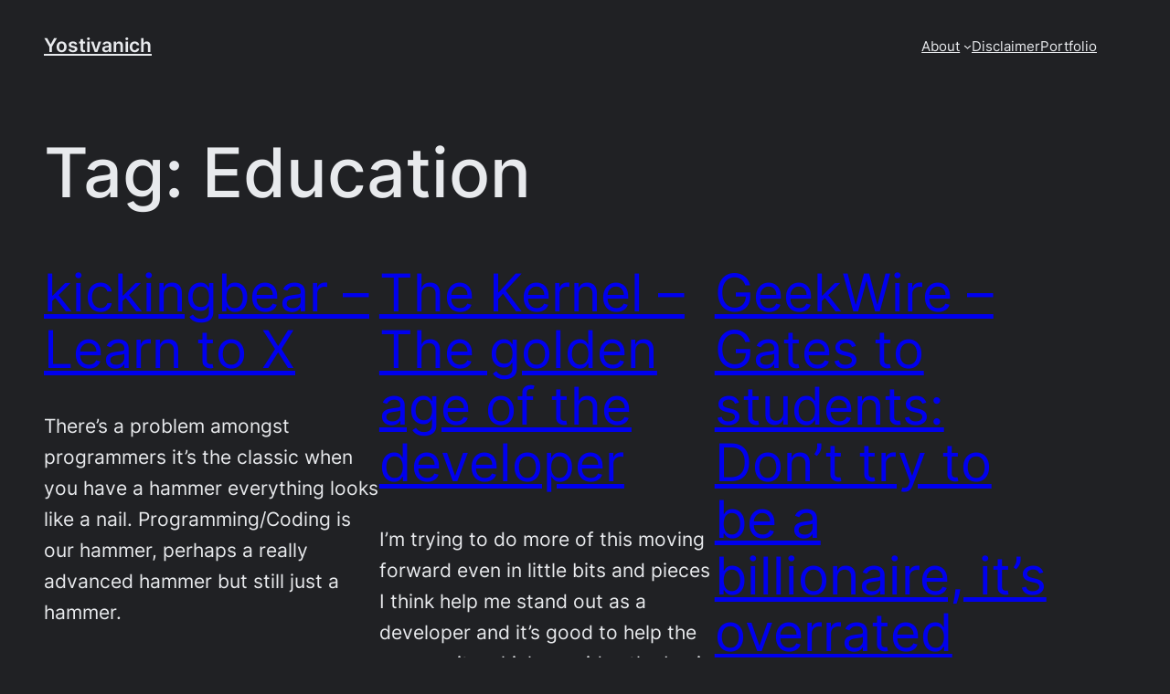

--- FILE ---
content_type: text/html; charset=UTF-8
request_url: https://justinyost.com/tag/education/
body_size: 11516
content:
<!DOCTYPE html><html
lang=en-US><head><meta
charset="UTF-8"><meta
name="viewport" content="width=device-width, initial-scale=1"><meta
name='robots' content='max-image-preview:large'><meta
name="google-site-verification" content="P_2Z1c8Tfax7wobmYzibxLV988m-8fxb5Ha3g74M2PY"><meta
name="p:domain_verify" content="127587a580690080776141b51e1f2ddf"><title>Education &#8211; Yostivanich</title><link
rel=dns-prefetch href=//secure.gravatar.com><link
rel=dns-prefetch href=//stats.wp.com><link
rel=dns-prefetch href=//v0.wordpress.com><link
rel=dns-prefetch href=//i0.wp.com><link
rel=dns-prefetch href=//c0.wp.com><link
rel=alternate type=application/rss+xml title="Yostivanich &raquo; Feed" href=https://justinyost.com/feed/ ><link
rel=alternate type=application/rss+xml title="Yostivanich &raquo; Comments Feed" href=https://justinyost.com/comments/feed/ ><link
rel=alternate type=application/rss+xml title="Yostivanich &raquo; Education Tag Feed" href=https://justinyost.com/tag/education/feed/ > <script>window._wpemojiSettings={"baseUrl":"https:\/\/s.w.org\/images\/core\/emoji\/14.0.0\/72x72\/","ext":".png","svgUrl":"https:\/\/s.w.org\/images\/core\/emoji\/14.0.0\/svg\/","svgExt":".svg","source":{"concatemoji":"https:\/\/justinyost.com\/wp-includes\/js\/wp-emoji-release.min.js?ver=6.2.8"}};
/*! This file is auto-generated */
!function(e,a,t){var n,r,o,i=a.createElement("canvas"),p=i.getContext&&i.getContext("2d");function s(e,t){p.clearRect(0,0,i.width,i.height),p.fillText(e,0,0);e=i.toDataURL();return p.clearRect(0,0,i.width,i.height),p.fillText(t,0,0),e===i.toDataURL()}function c(e){var t=a.createElement("script");t.src=e,t.defer=t.type="text/javascript",a.getElementsByTagName("head")[0].appendChild(t)}for(o=Array("flag","emoji"),t.supports={everything:!0,everythingExceptFlag:!0},r=0;r<o.length;r++)t.supports[o[r]]=function(e){if(p&&p.fillText)switch(p.textBaseline="top",p.font="600 32px Arial",e){case"flag":return s("\ud83c\udff3\ufe0f\u200d\u26a7\ufe0f","\ud83c\udff3\ufe0f\u200b\u26a7\ufe0f")?!1:!s("\ud83c\uddfa\ud83c\uddf3","\ud83c\uddfa\u200b\ud83c\uddf3")&&!s("\ud83c\udff4\udb40\udc67\udb40\udc62\udb40\udc65\udb40\udc6e\udb40\udc67\udb40\udc7f","\ud83c\udff4\u200b\udb40\udc67\u200b\udb40\udc62\u200b\udb40\udc65\u200b\udb40\udc6e\u200b\udb40\udc67\u200b\udb40\udc7f");case"emoji":return!s("\ud83e\udef1\ud83c\udffb\u200d\ud83e\udef2\ud83c\udfff","\ud83e\udef1\ud83c\udffb\u200b\ud83e\udef2\ud83c\udfff")}return!1}(o[r]),t.supports.everything=t.supports.everything&&t.supports[o[r]],"flag"!==o[r]&&(t.supports.everythingExceptFlag=t.supports.everythingExceptFlag&&t.supports[o[r]]);t.supports.everythingExceptFlag=t.supports.everythingExceptFlag&&!t.supports.flag,t.DOMReady=!1,t.readyCallback=function(){t.DOMReady=!0},t.supports.everything||(n=function(){t.readyCallback()},a.addEventListener?(a.addEventListener("DOMContentLoaded",n,!1),e.addEventListener("load",n,!1)):(e.attachEvent("onload",n),a.attachEvent("onreadystatechange",function(){"complete"===a.readyState&&t.readyCallback()})),(e=t.source||{}).concatemoji?c(e.concatemoji):e.wpemoji&&e.twemoji&&(c(e.twemoji),c(e.wpemoji)))}(window,document,window._wpemojiSettings);</script> <style>img.wp-smiley,img.emoji{display:inline !important;border:none !important;box-shadow:none !important;height:1em !important;width:1em !important;margin:0
0.07em !important;vertical-align:-0.1em !important;background:none !important;padding:0
!important}</style><style id=wp-block-site-title-inline-css>/*<![CDATA[*/.wp-block-site-title
a{color:inherit}.wp-block-site-title{font-size:var(--wp--preset--font-size--medium);font-style:normal;font-weight:600;line-height:1.4}.wp-block-site-title a:where(:not(.wp-element-button)){text-decoration:none}.wp-block-site-title a:where(:not(.wp-element-button)):hover{text-decoration:underline}.wp-block-site-title a:where(:not(.wp-element-button)):focus{text-decoration:underline dashed}.wp-block-site-title a:where(:not(.wp-element-button)):active{color:var(--wp--preset--color--secondary);text-decoration:none}/*]]>*/</style><style id=wp-block-page-list-inline-css>/*<![CDATA[*/.wp-block-navigation .wp-block-page-list{align-items:var(--navigation-layout-align,initial);background-color:inherit;display:flex;flex-direction:var(--navigation-layout-direction,initial);flex-wrap:var(--navigation-layout-wrap,wrap);justify-content:var(--navigation-layout-justify,initial)}.wp-block-navigation .wp-block-navigation-item{background-color:inherit}/*]]>*/</style><link
rel=stylesheet id=wp-block-navigation-css href=https://c0.wp.com/c/6.2.8/wp-includes/blocks/navigation/style.min.css media=all><style id=wp-block-navigation-inline-css>/*<![CDATA[*/.wp-block-navigation{font-size:var(--wp--preset--font-size--small)}.wp-block-navigation a:where(:not(.wp-element-button)){color:inherit;text-decoration:none}.wp-block-navigation a:where(:not(.wp-element-button)):hover{text-decoration:underline}.wp-block-navigation a:where(:not(.wp-element-button)):focus{text-decoration:underline dashed}.wp-block-navigation a:where(:not(.wp-element-button)):active{text-decoration:none}/*]]>*/</style><style id=wp-block-group-inline-css>.wp-block-group{box-sizing:border-box}</style><style id=wp-block-query-title-inline-css>.wp-block-query-title{box-sizing:border-box}</style><style id=wp-block-post-featured-image-inline-css>.wp-block-post-featured-image{margin-left:0;margin-right:0}.wp-block-post-featured-image
a{display:block}.wp-block-post-featured-image
img{box-sizing:border-box;height:auto;max-width:100%;vertical-align:bottom;width:100%}.wp-block-post-featured-image.alignfull img,.wp-block-post-featured-image.alignwide
img{width:100%}.wp-block-post-featured-image .wp-block-post-featured-image__overlay.has-background-dim{background-color:#000;inset:0;position:absolute}.wp-block-post-featured-image{position:relative}.wp-block-post-featured-image .wp-block-post-featured-image__overlay.has-background-gradient{background-color:transparent}.wp-block-post-featured-image .wp-block-post-featured-image__overlay.has-background-dim-0{opacity:0}.wp-block-post-featured-image .wp-block-post-featured-image__overlay.has-background-dim-10{opacity:.1}.wp-block-post-featured-image .wp-block-post-featured-image__overlay.has-background-dim-20{opacity:.2}.wp-block-post-featured-image .wp-block-post-featured-image__overlay.has-background-dim-30{opacity:.3}.wp-block-post-featured-image .wp-block-post-featured-image__overlay.has-background-dim-40{opacity:.4}.wp-block-post-featured-image .wp-block-post-featured-image__overlay.has-background-dim-50{opacity:.5}.wp-block-post-featured-image .wp-block-post-featured-image__overlay.has-background-dim-60{opacity:.6}.wp-block-post-featured-image .wp-block-post-featured-image__overlay.has-background-dim-70{opacity:.7}.wp-block-post-featured-image .wp-block-post-featured-image__overlay.has-background-dim-80{opacity:.8}.wp-block-post-featured-image .wp-block-post-featured-image__overlay.has-background-dim-90{opacity:.9}.wp-block-post-featured-image .wp-block-post-featured-image__overlay.has-background-dim-100{opacity:1}</style><style id=wp-block-post-title-inline-css>/*<![CDATA[*/.wp-block-post-title{box-sizing:border-box;word-break:break-word}.wp-block-post-title
a{display:inline-block}.wp-block-post-title{font-weight:400;margin-top:1.25rem;margin-bottom:1.25rem}.wp-block-post-title a:where(:not(.wp-element-button)){text-decoration:none}.wp-block-post-title a:where(:not(.wp-element-button)):hover{text-decoration:underline}.wp-block-post-title a:where(:not(.wp-element-button)):focus{text-decoration:underline dashed}.wp-block-post-title a:where(:not(.wp-element-button)):active{color:var(--wp--preset--color--secondary);text-decoration:none}/*]]>*/</style><style id=wp-block-post-excerpt-inline-css>/*<![CDATA[*/.wp-block-post-excerpt{margin-bottom:var(--wp--style--block-gap);margin-top:var(--wp--style--block-gap)}.wp-block-post-excerpt__excerpt{margin-bottom:0;margin-top:0}.wp-block-post-excerpt__more-text{margin-bottom:0;margin-top:var(--wp--style--block-gap)}.wp-block-post-excerpt__more-link{display:inline-block}.wp-block-post-excerpt{font-size:var(--wp--preset--font-size--medium)}/*]]>*/</style><style id=wp-block-post-date-inline-css>/*<![CDATA[*/.wp-block-post-date{box-sizing:border-box}.wp-block-post-date{font-size:var(--wp--preset--font-size--small);font-weight:400}.wp-block-post-date a:where(:not(.wp-element-button)){text-decoration:none}.wp-block-post-date a:where(:not(.wp-element-button)):hover{text-decoration:underline}/*]]>*/</style><style id=wp-block-spacer-inline-css>.wp-block-spacer{clear:both}</style><style id=wp-block-post-template-inline-css>.wp-block-post-template{list-style:none;margin-bottom:0;margin-top:0;max-width:100%;padding:0}.wp-block-post-template.wp-block-post-template{background:none}.wp-block-post-template.is-flex-container{display:flex;flex-direction:row;flex-wrap:wrap;gap:1.25em}.wp-block-post-template.is-flex-container
li{margin:0;width:100%}@media (min-width:600px){.wp-block-post-template.is-flex-container.is-flex-container.columns-2>li{width:calc(50% - .625em)}.wp-block-post-template.is-flex-container.is-flex-container.columns-3>li{width:calc(33.33333% - .83333em)}.wp-block-post-template.is-flex-container.is-flex-container.columns-4>li{width:calc(25% - .9375em)}.wp-block-post-template.is-flex-container.is-flex-container.columns-5>li{width:calc(20% - 1em)}.wp-block-post-template.is-flex-container.is-flex-container.columns-6>li{width:calc(16.66667% - 1.04167em)}}</style><style id=wp-block-query-pagination-inline-css>/*<![CDATA[*/.wp-block-query-pagination>.wp-block-query-pagination-next,.wp-block-query-pagination>.wp-block-query-pagination-numbers,.wp-block-query-pagination>.wp-block-query-pagination-previous{margin-bottom:.5em;margin-right:.5em}.wp-block-query-pagination>.wp-block-query-pagination-next:last-child,.wp-block-query-pagination>.wp-block-query-pagination-numbers:last-child,.wp-block-query-pagination>.wp-block-query-pagination-previous:last-child{margin-right:0}.wp-block-query-pagination.is-content-justification-space-between>.wp-block-query-pagination-next:last-of-type{margin-inline-start:auto}.wp-block-query-pagination.is-content-justification-space-between>.wp-block-query-pagination-previous:first-child{margin-inline-end:auto}.wp-block-query-pagination .wp-block-query-pagination-previous-arrow{display:inline-block;margin-right:1ch}.wp-block-query-pagination .wp-block-query-pagination-previous-arrow:not(.is-arrow-chevron){transform:scaleX(1)}.wp-block-query-pagination .wp-block-query-pagination-next-arrow{display:inline-block;margin-left:1ch}.wp-block-query-pagination .wp-block-query-pagination-next-arrow:not(.is-arrow-chevron){transform:scaleX(1)}.wp-block-query-pagination.aligncenter{justify-content:center}.wp-block-query-pagination{font-size:var(--wp--preset--font-size--small);font-weight:400}.wp-block-query-pagination a:where(:not(.wp-element-button)){text-decoration:none}.wp-block-query-pagination a:where(:not(.wp-element-button)):hover{text-decoration:underline}/*]]>*/</style><style id=wp-block-query-inline-css>/*<![CDATA[*/.wp-block-query
h2{font-size:var(--wp--preset--font-size--x-large)}/*]]>*/</style><style id=wp-block-paragraph-inline-css>.is-small-text{font-size:.875em}.is-regular-text{font-size:1em}.is-large-text{font-size:2.25em}.is-larger-text{font-size:3em}.has-drop-cap:not(:focus):first-letter {float:left;font-size:8.4em;font-style:normal;font-weight:100;line-height:.68;margin:.05em .1em 0 0;text-transform:uppercase}body.rtl .has-drop-cap:not(:focus):first-letter {float:none;margin-left:.1em}p.has-drop-cap.has-background{overflow:hidden}p.has-background{padding:1.25em 2.375em}:where(p.has-text-color:not(.has-link-color)) a{color:inherit}</style><style id=wp-block-library-inline-css>/*<![CDATA[*/:root{--wp-admin-theme-color:#007cba;--wp-admin-theme-color--rgb:0,124,186;--wp-admin-theme-color-darker-10:#006ba1;--wp-admin-theme-color-darker-10--rgb:0,107,161;--wp-admin-theme-color-darker-20:#005a87;--wp-admin-theme-color-darker-20--rgb:0,90,135;--wp-admin-border-width-focus:2px;--wp-block-synced-color:#7a00df;--wp-block-synced-color--rgb:122,0,223}@media (-webkit-min-device-pixel-ratio:2),(min-resolution:192dpi){:root{--wp-admin-border-width-focus:1.5px}}.wp-element-button{cursor:pointer}:root{--wp--preset--font-size--normal:16px;--wp--preset--font-size--huge:42px}:root .has-very-light-gray-background-color{background-color:#eee}:root .has-very-dark-gray-background-color{background-color:#313131}:root .has-very-light-gray-color{color:#eee}:root .has-very-dark-gray-color{color:#313131}:root .has-vivid-green-cyan-to-vivid-cyan-blue-gradient-background{background:linear-gradient(135deg,#00d084,#0693e3)}:root .has-purple-crush-gradient-background{background:linear-gradient(135deg,#34e2e4,#4721fb 50%,#ab1dfe)}:root .has-hazy-dawn-gradient-background{background:linear-gradient(135deg,#faaca8,#dad0ec)}:root .has-subdued-olive-gradient-background{background:linear-gradient(135deg,#fafae1,#67a671)}:root .has-atomic-cream-gradient-background{background:linear-gradient(135deg,#fdd79a,#004a59)}:root .has-nightshade-gradient-background{background:linear-gradient(135deg,#330968,#31cdcf)}:root .has-midnight-gradient-background{background:linear-gradient(135deg,#020381,#2874fc)}.has-regular-font-size{font-size:1em}.has-larger-font-size{font-size:2.625em}.has-normal-font-size{font-size:var(--wp--preset--font-size--normal)}.has-huge-font-size{font-size:var(--wp--preset--font-size--huge)}.has-text-align-center{text-align:center}.has-text-align-left{text-align:left}.has-text-align-right{text-align:right}#end-resizable-editor-section{display:none}.aligncenter{clear:both}.items-justified-left{justify-content:flex-start}.items-justified-center{justify-content:center}.items-justified-right{justify-content:flex-end}.items-justified-space-between{justify-content:space-between}.screen-reader-text{clip:rect(1px,1px,1px,1px);word-wrap:normal!important;border:0;-webkit-clip-path:inset(50%);clip-path:inset(50%);height:1px;margin:-1px;overflow:hidden;padding:0;position:absolute;width:1px}.screen-reader-text:focus{clip:auto!important;background-color:#ddd;-webkit-clip-path:none;clip-path:none;color:#444;display:block;font-size:1em;height:auto;left:5px;line-height:normal;padding:15px
23px 14px;text-decoration:none;top:5px;width:auto;z-index:100000}html :where(.has-border-color){border-style:solid}html :where([style*=border-top-color]){border-top-style:solid}html :where([style*=border-right-color]){border-right-style:solid}html :where([style*=border-bottom-color]){border-bottom-style:solid}html :where([style*=border-left-color]){border-left-style:solid}html :where([style*=border-width]){border-style:solid}html :where([style*=border-top-width]){border-top-style:solid}html :where([style*=border-right-width]){border-right-style:solid}html :where([style*=border-bottom-width]){border-bottom-style:solid}html :where([style*=border-left-width]){border-left-style:solid}html :where(img[class*=wp-image-]){height:auto;max-width:100%}figure{margin:0
0 1em}html :where(.is-position-sticky){--wp-admin--admin-bar--position-offset:var(--wp-admin--admin-bar--height,0px)}@media screen and (max-width:600px){html:where(.is-position-sticky){--wp-admin--admin-bar--position-offset:0px}}.has-text-align-justify{text-align:justify}/*]]>*/</style><style id=global-styles-inline-css>/*<![CDATA[*/body{--wp--preset--color--black:#000;--wp--preset--color--cyan-bluish-gray:#abb8c3;--wp--preset--color--white:#fff;--wp--preset--color--pale-pink:#f78da7;--wp--preset--color--vivid-red:#cf2e2e;--wp--preset--color--luminous-vivid-orange:#ff6900;--wp--preset--color--luminous-vivid-amber:#fcb900;--wp--preset--color--light-green-cyan:#7bdcb5;--wp--preset--color--vivid-green-cyan:#00d084;--wp--preset--color--pale-cyan-blue:#8ed1fc;--wp--preset--color--vivid-cyan-blue:#0693e3;--wp--preset--color--vivid-purple:#9b51e0;--wp--preset--color--base:#202124;--wp--preset--color--contrast:#e8eaed;--wp--preset--color--primary:#e3cbc0;--wp--preset--color--secondary:#876C3A;--wp--preset--color--tertiary:#303134;--wp--preset--gradient--vivid-cyan-blue-to-vivid-purple:linear-gradient(135deg,rgba(6,147,227,1) 0%,rgb(155,81,224) 100%);--wp--preset--gradient--light-green-cyan-to-vivid-green-cyan:linear-gradient(135deg,rgb(122,220,180) 0%,rgb(0,208,130) 100%);--wp--preset--gradient--luminous-vivid-amber-to-luminous-vivid-orange:linear-gradient(135deg,rgba(252,185,0,1) 0%,rgba(255,105,0,1) 100%);--wp--preset--gradient--luminous-vivid-orange-to-vivid-red:linear-gradient(135deg,rgba(255,105,0,1) 0%,rgb(207,46,46) 100%);--wp--preset--gradient--very-light-gray-to-cyan-bluish-gray:linear-gradient(135deg,rgb(238,238,238) 0%,rgb(169,184,195) 100%);--wp--preset--gradient--cool-to-warm-spectrum:linear-gradient(135deg,rgb(74,234,220) 0%,rgb(151,120,209) 20%,rgb(207,42,186) 40%,rgb(238,44,130) 60%,rgb(251,105,98) 80%,rgb(254,248,76) 100%);--wp--preset--gradient--blush-light-purple:linear-gradient(135deg,rgb(255,206,236) 0%,rgb(152,150,240) 100%);--wp--preset--gradient--blush-bordeaux:linear-gradient(135deg,rgb(254,205,165) 0%,rgb(254,45,45) 50%,rgb(107,0,62) 100%);--wp--preset--gradient--luminous-dusk:linear-gradient(135deg,rgb(255,203,112) 0%,rgb(199,81,192) 50%,rgb(65,88,208) 100%);--wp--preset--gradient--pale-ocean:linear-gradient(135deg,rgb(255,245,203) 0%,rgb(182,227,212) 50%,rgb(51,167,181) 100%);--wp--preset--gradient--electric-grass:linear-gradient(135deg,rgb(202,248,128) 0%,rgb(113,206,126) 100%);--wp--preset--gradient--midnight:linear-gradient(135deg,rgb(2,3,129) 0%,rgb(40,116,252) 100%);--wp--preset--duotone--dark-grayscale:url('#wp-duotone-dark-grayscale');--wp--preset--duotone--grayscale:url('#wp-duotone-grayscale');--wp--preset--duotone--purple-yellow:url('#wp-duotone-purple-yellow');--wp--preset--duotone--blue-red:url('#wp-duotone-blue-red');--wp--preset--duotone--midnight:url('#wp-duotone-midnight');--wp--preset--duotone--magenta-yellow:url('#wp-duotone-magenta-yellow');--wp--preset--duotone--purple-green:url('#wp-duotone-purple-green');--wp--preset--duotone--blue-orange:url('#wp-duotone-blue-orange');--wp--preset--font-size--small:clamp(0.85rem, 0.85rem + ((1vw - 0.48rem) * 0.288), 1rem);--wp--preset--font-size--medium:clamp(1.1rem, 1.1rem + ((1vw - 0.48rem) * 0.577), 1.4rem);--wp--preset--font-size--large:clamp(1.999rem, 1.999rem + ((1vw - 0.48rem) * 1.592), 2.827rem);--wp--preset--font-size--x-large:clamp(2.827rem, 2.827rem + ((1vw - 0.48rem) * 2.252), 3.998rem);--wp--preset--font-size--xx-large:clamp(3.2rem, 3.2rem + ((1vw - 0.48rem) * 4.717), 5.653rem);--wp--preset--font-family--dm-sans:"DM Sans", sans-serif;--wp--preset--font-family--ibm-plex-mono:'IBM Plex Mono', monospace;--wp--preset--font-family--inter:"Inter", sans-serif;--wp--preset--font-family--system-font:-apple-system,BlinkMacSystemFont,"Segoe UI",Roboto,Oxygen-Sans,Ubuntu,Cantarell,"Helvetica Neue",sans-serif;--wp--preset--font-family--source-serif-pro:"Source Serif Pro", serif;--wp--preset--spacing--20:calc(8px + 1.5625vw);--wp--preset--spacing--30:calc(12px + 1.5625vw);--wp--preset--spacing--40:calc(16px + 1.5625vw);--wp--preset--spacing--50:calc(20px + 1.5625vw);--wp--preset--spacing--60:calc(24px + 1.5625vw);--wp--preset--spacing--70:calc(28px + 1.5625vw);--wp--preset--spacing--80:calc(32px + 1.5625vw);--wp--preset--shadow--natural:6px 6px 9px rgba(0, 0, 0, 0.2);--wp--preset--shadow--deep:12px 12px 50px rgba(0, 0, 0, 0.4);--wp--preset--shadow--sharp:6px 6px 0px rgba(0, 0, 0, 0.2);--wp--preset--shadow--outlined:6px 6px 0px -3px rgba(255, 255, 255, 1), 6px 6px rgba(0, 0, 0, 1);--wp--preset--shadow--crisp:6px 6px 0px rgba(0, 0, 0, 1)}body{margin:0;--wp--style--global--content-size:min(640px, 90vw);--wp--style--global--wide-size:90vw}.wp-site-blocks{padding-top:var(--wp--style--root--padding-top);padding-bottom:var(--wp--style--root--padding-bottom)}.has-global-padding{padding-right:var(--wp--style--root--padding-right);padding-left:var(--wp--style--root--padding-left)}.has-global-padding :where(.has-global-padding){padding-right:0;padding-left:0}.has-global-padding>.alignfull{margin-right:calc(var(--wp--style--root--padding-right) * -1);margin-left:calc(var(--wp--style--root--padding-left) * -1)}.has-global-padding :where(.has-global-padding)>.alignfull{margin-right:0;margin-left:0}.has-global-padding>.alignfull:where(:not(.has-global-padding))>:where([class*="wp-block-"]:not(.alignfull):not([class*="__"]),p,h1,h2,h3,h4,h5,h6,ul,ol){padding-right:var(--wp--style--root--padding-right);padding-left:var(--wp--style--root--padding-left)}.has-global-padding :where(.has-global-padding)>.alignfull:where(:not(.has-global-padding))>:where([class*="wp-block-"]:not(.alignfull):not([class*="__"]),p,h1,h2,h3,h4,h5,h6,ul,ol){padding-right:0;padding-left:0}.wp-site-blocks>.alignleft{float:left;margin-right:2em}.wp-site-blocks>.alignright{float:right;margin-left:2em}.wp-site-blocks>.aligncenter{justify-content:center;margin-left:auto;margin-right:auto}.wp-site-blocks>*{margin-block-start:0;margin-block-end:0}.wp-site-blocks>*+*{margin-block-start:var(--wp--preset--spacing--40)}body{--wp--style--block-gap:var(--wp--preset--spacing--40)}body .is-layout-flow>*{margin-block-start:0;margin-block-end:0}body .is-layout-flow>*+*{margin-block-start:var(--wp--preset--spacing--40);margin-block-end:0}body .is-layout-constrained>*{margin-block-start:0;margin-block-end:0}body .is-layout-constrained>*+*{margin-block-start:var(--wp--preset--spacing--40);margin-block-end:0}body .is-layout-flex{gap:var(--wp--preset--spacing--40)}body .is-layout-flow>.alignleft{float:left;margin-inline-start:0;margin-inline-end:2em}body .is-layout-flow>.alignright{float:right;margin-inline-start:2em;margin-inline-end:0}body .is-layout-flow>.aligncenter{margin-left:auto !important;margin-right:auto !important}body .is-layout-constrained>.alignleft{float:left;margin-inline-start:0;margin-inline-end:2em}body .is-layout-constrained>.alignright{float:right;margin-inline-start:2em;margin-inline-end:0}body .is-layout-constrained>.aligncenter{margin-left:auto !important;margin-right:auto !important}body .is-layout-constrained>:where(:not(.alignleft):not(.alignright):not(.alignfull)){max-width:var(--wp--style--global--content-size);margin-left:auto !important;margin-right:auto !important}body .is-layout-constrained>.alignwide{max-width:var(--wp--style--global--wide-size)}body .is-layout-flex{display:flex}body .is-layout-flex{flex-wrap:wrap;align-items:center}body .is-layout-flex>*{margin:0}body{background-color:var(--wp--preset--color--base);color:var(--wp--preset--color--contrast);font-family:var(--wp--preset--font-family--inter);font-size:var(--wp--preset--font-size--medium);line-height:1.7;--wp--style--root--padding-top:var(--wp--preset--spacing--40);--wp--style--root--padding-right:var(--wp--preset--spacing--70);--wp--style--root--padding-bottom:var(--wp--preset--spacing--40);--wp--style--root--padding-left:var(--wp--preset--spacing--70)}a:where(:not(.wp-element-button)){color:var(--wp--preset--color--contrast);text-decoration:underline}a:where(:not(.wp-element-button)):hover{text-decoration:none}a:where(:not(.wp-element-button)):focus{text-decoration:underline dashed}a:where(:not(.wp-element-button)):active{color:var(--wp--preset--color--secondary);text-decoration:none}h1,h2,h3,h4,h5,h6{font-weight:500;line-height:1.4}h1{font-size:var(--wp--preset--font-size--xx-large);line-height:1.1}h2{font-size:var(--wp--preset--font-size--x-large);line-height:1.1}h3{font-size:var(--wp--preset--font-size--large)}h4{font-size:var(--wp--preset--font-size--large)}h5{font-size:var(--wp--preset--font-size--medium);font-weight:700;text-transform:uppercase}h6{font-size:var(--wp--preset--font-size--medium);text-transform:uppercase}.wp-element-button,.wp-block-button__link{background-color:var(--wp--preset--color--primary);border-radius:0;border-color:var(--wp--preset--color--primary);border-width:2px;border-style:solid;color:var(--wp--preset--color--base);font-family:inherit;font-size:var(--wp--preset--font-size--small);font-weight:600;letter-spacing:0.01em;line-height:inherit;padding-top:min(1.125rem, 3vw) !important;padding-right:min(2.125rem, 5vw) !important;padding-bottom:min(1.125rem, 3vw) !important;padding-left:min(2.125rem, 5vw) !important;text-decoration:none;text-transform:uppercase}.wp-element-button:visited,.wp-block-button__link:visited{color:var(--wp--preset--color--base)}.wp-element-button:hover,.wp-block-button__link:hover{background-color:var(--wp--preset--color--contrast);border-color:var(--wp--preset--color--contrast);color:var(--wp--preset--color--tertiary)}.wp-element-button:focus,.wp-block-button__link:focus{background-color:var(--wp--preset--color--contrast);border-color:var(--wp--preset--color--contrast);color:var(--wp--preset--color--tertiary)}.wp-element-button:active,.wp-block-button__link:active{background-color:var(--wp--preset--color--contrast);border-color:var(--wp--preset--color--contrast);color:var(--wp--preset--color--tertiary)}.has-black-color{color:var(--wp--preset--color--black) !important}.has-cyan-bluish-gray-color{color:var(--wp--preset--color--cyan-bluish-gray) !important}.has-white-color{color:var(--wp--preset--color--white) !important}.has-pale-pink-color{color:var(--wp--preset--color--pale-pink) !important}.has-vivid-red-color{color:var(--wp--preset--color--vivid-red) !important}.has-luminous-vivid-orange-color{color:var(--wp--preset--color--luminous-vivid-orange) !important}.has-luminous-vivid-amber-color{color:var(--wp--preset--color--luminous-vivid-amber) !important}.has-light-green-cyan-color{color:var(--wp--preset--color--light-green-cyan) !important}.has-vivid-green-cyan-color{color:var(--wp--preset--color--vivid-green-cyan) !important}.has-pale-cyan-blue-color{color:var(--wp--preset--color--pale-cyan-blue) !important}.has-vivid-cyan-blue-color{color:var(--wp--preset--color--vivid-cyan-blue) !important}.has-vivid-purple-color{color:var(--wp--preset--color--vivid-purple) !important}.has-base-color{color:var(--wp--preset--color--base) !important}.has-contrast-color{color:var(--wp--preset--color--contrast) !important}.has-primary-color{color:var(--wp--preset--color--primary) !important}.has-secondary-color{color:var(--wp--preset--color--secondary) !important}.has-tertiary-color{color:var(--wp--preset--color--tertiary) !important}.has-black-background-color{background-color:var(--wp--preset--color--black) !important}.has-cyan-bluish-gray-background-color{background-color:var(--wp--preset--color--cyan-bluish-gray) !important}.has-white-background-color{background-color:var(--wp--preset--color--white) !important}.has-pale-pink-background-color{background-color:var(--wp--preset--color--pale-pink) !important}.has-vivid-red-background-color{background-color:var(--wp--preset--color--vivid-red) !important}.has-luminous-vivid-orange-background-color{background-color:var(--wp--preset--color--luminous-vivid-orange) !important}.has-luminous-vivid-amber-background-color{background-color:var(--wp--preset--color--luminous-vivid-amber) !important}.has-light-green-cyan-background-color{background-color:var(--wp--preset--color--light-green-cyan) !important}.has-vivid-green-cyan-background-color{background-color:var(--wp--preset--color--vivid-green-cyan) !important}.has-pale-cyan-blue-background-color{background-color:var(--wp--preset--color--pale-cyan-blue) !important}.has-vivid-cyan-blue-background-color{background-color:var(--wp--preset--color--vivid-cyan-blue) !important}.has-vivid-purple-background-color{background-color:var(--wp--preset--color--vivid-purple) !important}.has-base-background-color{background-color:var(--wp--preset--color--base) !important}.has-contrast-background-color{background-color:var(--wp--preset--color--contrast) !important}.has-primary-background-color{background-color:var(--wp--preset--color--primary) !important}.has-secondary-background-color{background-color:var(--wp--preset--color--secondary) !important}.has-tertiary-background-color{background-color:var(--wp--preset--color--tertiary) !important}.has-black-border-color{border-color:var(--wp--preset--color--black) !important}.has-cyan-bluish-gray-border-color{border-color:var(--wp--preset--color--cyan-bluish-gray) !important}.has-white-border-color{border-color:var(--wp--preset--color--white) !important}.has-pale-pink-border-color{border-color:var(--wp--preset--color--pale-pink) !important}.has-vivid-red-border-color{border-color:var(--wp--preset--color--vivid-red) !important}.has-luminous-vivid-orange-border-color{border-color:var(--wp--preset--color--luminous-vivid-orange) !important}.has-luminous-vivid-amber-border-color{border-color:var(--wp--preset--color--luminous-vivid-amber) !important}.has-light-green-cyan-border-color{border-color:var(--wp--preset--color--light-green-cyan) !important}.has-vivid-green-cyan-border-color{border-color:var(--wp--preset--color--vivid-green-cyan) !important}.has-pale-cyan-blue-border-color{border-color:var(--wp--preset--color--pale-cyan-blue) !important}.has-vivid-cyan-blue-border-color{border-color:var(--wp--preset--color--vivid-cyan-blue) !important}.has-vivid-purple-border-color{border-color:var(--wp--preset--color--vivid-purple) !important}.has-base-border-color{border-color:var(--wp--preset--color--base) !important}.has-contrast-border-color{border-color:var(--wp--preset--color--contrast) !important}.has-primary-border-color{border-color:var(--wp--preset--color--primary) !important}.has-secondary-border-color{border-color:var(--wp--preset--color--secondary) !important}.has-tertiary-border-color{border-color:var(--wp--preset--color--tertiary) !important}.has-vivid-cyan-blue-to-vivid-purple-gradient-background{background:var(--wp--preset--gradient--vivid-cyan-blue-to-vivid-purple) !important}.has-light-green-cyan-to-vivid-green-cyan-gradient-background{background:var(--wp--preset--gradient--light-green-cyan-to-vivid-green-cyan) !important}.has-luminous-vivid-amber-to-luminous-vivid-orange-gradient-background{background:var(--wp--preset--gradient--luminous-vivid-amber-to-luminous-vivid-orange) !important}.has-luminous-vivid-orange-to-vivid-red-gradient-background{background:var(--wp--preset--gradient--luminous-vivid-orange-to-vivid-red) !important}.has-very-light-gray-to-cyan-bluish-gray-gradient-background{background:var(--wp--preset--gradient--very-light-gray-to-cyan-bluish-gray) !important}.has-cool-to-warm-spectrum-gradient-background{background:var(--wp--preset--gradient--cool-to-warm-spectrum) !important}.has-blush-light-purple-gradient-background{background:var(--wp--preset--gradient--blush-light-purple) !important}.has-blush-bordeaux-gradient-background{background:var(--wp--preset--gradient--blush-bordeaux) !important}.has-luminous-dusk-gradient-background{background:var(--wp--preset--gradient--luminous-dusk) !important}.has-pale-ocean-gradient-background{background:var(--wp--preset--gradient--pale-ocean) !important}.has-electric-grass-gradient-background{background:var(--wp--preset--gradient--electric-grass) !important}.has-midnight-gradient-background{background:var(--wp--preset--gradient--midnight) !important}.has-small-font-size{font-size:var(--wp--preset--font-size--small) !important}.has-medium-font-size{font-size:var(--wp--preset--font-size--medium) !important}.has-large-font-size{font-size:var(--wp--preset--font-size--large) !important}.has-x-large-font-size{font-size:var(--wp--preset--font-size--x-large) !important}.has-xx-large-font-size{font-size:var(--wp--preset--font-size--xx-large) !important}.has-dm-sans-font-family{font-family:var(--wp--preset--font-family--dm-sans) !important}.has-ibm-plex-mono-font-family{font-family:var(--wp--preset--font-family--ibm-plex-mono) !important}.has-inter-font-family{font-family:var(--wp--preset--font-family--inter) !important}.has-system-font-font-family{font-family:var(--wp--preset--font-family--system-font) !important}.has-source-serif-pro-font-family{font-family:var(--wp--preset--font-family--source-serif-pro) !important}.wp-block-separator{}.wp-block-separator:not(.is-style-wide):not(.is-style-dots):not(.alignwide):not(.alignfull){width:100px}/*]]>*/</style><style id=core-block-supports-inline-css>.wp-container-2.wp-container-2{justify-content:flex-end}.wp-container-3.wp-container-3,.wp-container-6.wp-container-6,.wp-container-9.wp-container-9{justify-content:space-between}</style><style id=wp-webfonts-inline-css>@font-face{font-family:"DM Sans";font-style:normal;font-weight:400;font-display:fallback;src:url('/wp-content/themes/twentytwentythree/assets/fonts/dm-sans/DMSans-Regular.woff2') format('woff2');font-stretch:normal}@font-face{font-family:"DM Sans";font-style:italic;font-weight:400;font-display:fallback;src:url('/wp-content/themes/twentytwentythree/assets/fonts/dm-sans/DMSans-Regular-Italic.woff2') format('woff2');font-stretch:normal}@font-face{font-family:"DM Sans";font-style:normal;font-weight:700;font-display:fallback;src:url('/wp-content/themes/twentytwentythree/assets/fonts/dm-sans/DMSans-Bold.woff2') format('woff2');font-stretch:normal}@font-face{font-family:"DM Sans";font-style:italic;font-weight:700;font-display:fallback;src:url('/wp-content/themes/twentytwentythree/assets/fonts/dm-sans/DMSans-Bold-Italic.woff2') format('woff2');font-stretch:normal}@font-face{font-family:"IBM Plex Mono";font-style:normal;font-weight:300;font-display:block;src:url('/wp-content/themes/twentytwentythree/assets/fonts/ibm-plex-mono/IBMPlexMono-Light.woff2') format('woff2');font-stretch:normal}@font-face{font-family:"IBM Plex Mono";font-style:normal;font-weight:400;font-display:block;src:url('/wp-content/themes/twentytwentythree/assets/fonts/ibm-plex-mono/IBMPlexMono-Regular.woff2') format('woff2');font-stretch:normal}@font-face{font-family:"IBM Plex Mono";font-style:italic;font-weight:400;font-display:block;src:url('/wp-content/themes/twentytwentythree/assets/fonts/ibm-plex-mono/IBMPlexMono-Italic.woff2') format('woff2');font-stretch:normal}@font-face{font-family:"IBM Plex Mono";font-style:normal;font-weight:700;font-display:block;src:url('/wp-content/themes/twentytwentythree/assets/fonts/ibm-plex-mono/IBMPlexMono-Bold.woff2') format('woff2');font-stretch:normal}@font-face{font-family:Inter;font-style:normal;font-weight:200 900;font-display:fallback;src:url('/wp-content/themes/twentytwentythree/assets/fonts/inter/Inter-VariableFont_slnt,wght.ttf') format('truetype');font-stretch:normal}@font-face{font-family:"Source Serif Pro";font-style:normal;font-weight:200 900;font-display:fallback;src:url('/wp-content/themes/twentytwentythree/assets/fonts/source-serif-pro/SourceSerif4Variable-Roman.ttf.woff2') format('woff2');font-stretch:normal}@font-face{font-family:"Source Serif Pro";font-style:italic;font-weight:200 900;font-display:fallback;src:url('/wp-content/themes/twentytwentythree/assets/fonts/source-serif-pro/SourceSerif4Variable-Italic.ttf.woff2') format('woff2');font-stretch:normal}</style><link
rel=stylesheet id=jetpack_css-css href=https://c0.wp.com/p/jetpack/12.8.2/css/jetpack.css media=all> <script src=https://c0.wp.com/c/6.2.8/wp-includes/blocks/navigation/view.min.js id=wp-block-navigation-view-js></script> <script src=https://c0.wp.com/c/6.2.8/wp-includes/blocks/navigation/view-modal.min.js id=wp-block-navigation-view-2-js></script> <link
rel=https://api.w.org/ href=https://justinyost.com/wp-json/ ><link
rel=alternate type=application/json href=https://justinyost.com/wp-json/wp/v2/tags/345><link
rel=EditURI type=application/rsd+xml title=RSD href=https://justinyost.com/xmlrpc.php?rsd><link
rel=wlwmanifest type=application/wlwmanifest+xml href=https://justinyost.com/wp-includes/wlwmanifest.xml><meta
name="generator" content="WordPress 6.2.8"><link
rel=me href=https://justinyost.social/@self><link
rel=me href=https://github.com/justinyost><link
rel=me href=https://linkedin.com/justinyost><link
rel=me href=https://twitter.com/justinyost><style>img#wpstats{display:none}</style><meta
property="og:type" content="website"><meta
property="og:title" content="Education &#8211; Yostivanich"><meta
property="og:url" content="https://justinyost.com/tag/education/"><meta
property="og:site_name" content="Yostivanich"><meta
property="og:image" content="https://i0.wp.com/justinyost.com/wp-content/uploads/2023/02/cropped-full_size_logo.jpeg?fit=512%2C512&#038;ssl=1"><meta
property="og:image:width" content="512"><meta
property="og:image:height" content="512"><meta
property="og:image:alt" content=""><meta
property="og:locale" content="en_US"><meta
name="twitter:site" content="@yostivanich"><link
rel=icon href="https://i0.wp.com/justinyost.com/wp-content/uploads/2023/02/cropped-full_size_logo.jpeg?fit=32%2C32&#038;ssl=1" sizes=32x32><link
rel=icon href="https://i0.wp.com/justinyost.com/wp-content/uploads/2023/02/cropped-full_size_logo.jpeg?fit=192%2C192&#038;ssl=1" sizes=192x192><link
rel=apple-touch-icon href="https://i0.wp.com/justinyost.com/wp-content/uploads/2023/02/cropped-full_size_logo.jpeg?fit=180%2C180&#038;ssl=1"><meta
name="msapplication-TileImage" content="https://i0.wp.com/justinyost.com/wp-content/uploads/2023/02/cropped-full_size_logo.jpeg?fit=270%2C270&#038;ssl=1"></head><body
class="archive tag tag-education tag-345 wp-embed-responsive">
<svg
xmlns=http://www.w3.org/2000/svg viewBox="0 0 0 0" width=0 height=0 focusable=false role=none style="visibility: hidden; position: absolute; left: -9999px; overflow: hidden;" ><defs><filter
id=wp-duotone-dark-grayscale><feColorMatrix
color-interpolation-filters="sRGB" type="matrix" values=" .299 .587 .114 0 0 .299 .587 .114 0 0 .299 .587 .114 0 0 .299 .587 .114 0 0 "/><feComponentTransfer
color-interpolation-filters="sRGB" ><feFuncR
type="table" tableValues="0 0.49803921568627"/><feFuncG
type="table" tableValues="0 0.49803921568627"/><feFuncB
type="table" tableValues="0 0.49803921568627"/><feFuncA
type="table" tableValues="1 1"/></feComponentTransfer><feComposite
in2="SourceGraphic" operator="in"/></filter></defs></svg><svg
xmlns=http://www.w3.org/2000/svg viewBox="0 0 0 0" width=0 height=0 focusable=false role=none style="visibility: hidden; position: absolute; left: -9999px; overflow: hidden;" ><defs><filter
id=wp-duotone-grayscale><feColorMatrix
color-interpolation-filters="sRGB" type="matrix" values=" .299 .587 .114 0 0 .299 .587 .114 0 0 .299 .587 .114 0 0 .299 .587 .114 0 0 "/><feComponentTransfer
color-interpolation-filters="sRGB" ><feFuncR
type="table" tableValues="0 1"/><feFuncG
type="table" tableValues="0 1"/><feFuncB
type="table" tableValues="0 1"/><feFuncA
type="table" tableValues="1 1"/></feComponentTransfer><feComposite
in2="SourceGraphic" operator="in"/></filter></defs></svg><svg
xmlns=http://www.w3.org/2000/svg viewBox="0 0 0 0" width=0 height=0 focusable=false role=none style="visibility: hidden; position: absolute; left: -9999px; overflow: hidden;" ><defs><filter
id=wp-duotone-purple-yellow><feColorMatrix
color-interpolation-filters="sRGB" type="matrix" values=" .299 .587 .114 0 0 .299 .587 .114 0 0 .299 .587 .114 0 0 .299 .587 .114 0 0 "/><feComponentTransfer
color-interpolation-filters="sRGB" ><feFuncR
type="table" tableValues="0.54901960784314 0.98823529411765"/><feFuncG
type="table" tableValues="0 1"/><feFuncB
type="table" tableValues="0.71764705882353 0.25490196078431"/><feFuncA
type="table" tableValues="1 1"/></feComponentTransfer><feComposite
in2="SourceGraphic" operator="in"/></filter></defs></svg><svg
xmlns=http://www.w3.org/2000/svg viewBox="0 0 0 0" width=0 height=0 focusable=false role=none style="visibility: hidden; position: absolute; left: -9999px; overflow: hidden;" ><defs><filter
id=wp-duotone-blue-red><feColorMatrix
color-interpolation-filters="sRGB" type="matrix" values=" .299 .587 .114 0 0 .299 .587 .114 0 0 .299 .587 .114 0 0 .299 .587 .114 0 0 "/><feComponentTransfer
color-interpolation-filters="sRGB" ><feFuncR
type="table" tableValues="0 1"/><feFuncG
type="table" tableValues="0 0.27843137254902"/><feFuncB
type="table" tableValues="0.5921568627451 0.27843137254902"/><feFuncA
type="table" tableValues="1 1"/></feComponentTransfer><feComposite
in2="SourceGraphic" operator="in"/></filter></defs></svg><svg
xmlns=http://www.w3.org/2000/svg viewBox="0 0 0 0" width=0 height=0 focusable=false role=none style="visibility: hidden; position: absolute; left: -9999px; overflow: hidden;" ><defs><filter
id=wp-duotone-midnight><feColorMatrix
color-interpolation-filters="sRGB" type="matrix" values=" .299 .587 .114 0 0 .299 .587 .114 0 0 .299 .587 .114 0 0 .299 .587 .114 0 0 "/><feComponentTransfer
color-interpolation-filters="sRGB" ><feFuncR
type="table" tableValues="0 0"/><feFuncG
type="table" tableValues="0 0.64705882352941"/><feFuncB
type="table" tableValues="0 1"/><feFuncA
type="table" tableValues="1 1"/></feComponentTransfer><feComposite
in2="SourceGraphic" operator="in"/></filter></defs></svg><svg
xmlns=http://www.w3.org/2000/svg viewBox="0 0 0 0" width=0 height=0 focusable=false role=none style="visibility: hidden; position: absolute; left: -9999px; overflow: hidden;" ><defs><filter
id=wp-duotone-magenta-yellow><feColorMatrix
color-interpolation-filters="sRGB" type="matrix" values=" .299 .587 .114 0 0 .299 .587 .114 0 0 .299 .587 .114 0 0 .299 .587 .114 0 0 "/><feComponentTransfer
color-interpolation-filters="sRGB" ><feFuncR
type="table" tableValues="0.78039215686275 1"/><feFuncG
type="table" tableValues="0 0.94901960784314"/><feFuncB
type="table" tableValues="0.35294117647059 0.47058823529412"/><feFuncA
type="table" tableValues="1 1"/></feComponentTransfer><feComposite
in2="SourceGraphic" operator="in"/></filter></defs></svg><svg
xmlns=http://www.w3.org/2000/svg viewBox="0 0 0 0" width=0 height=0 focusable=false role=none style="visibility: hidden; position: absolute; left: -9999px; overflow: hidden;" ><defs><filter
id=wp-duotone-purple-green><feColorMatrix
color-interpolation-filters="sRGB" type="matrix" values=" .299 .587 .114 0 0 .299 .587 .114 0 0 .299 .587 .114 0 0 .299 .587 .114 0 0 "/><feComponentTransfer
color-interpolation-filters="sRGB" ><feFuncR
type="table" tableValues="0.65098039215686 0.40392156862745"/><feFuncG
type="table" tableValues="0 1"/><feFuncB
type="table" tableValues="0.44705882352941 0.4"/><feFuncA
type="table" tableValues="1 1"/></feComponentTransfer><feComposite
in2="SourceGraphic" operator="in"/></filter></defs></svg><svg
xmlns=http://www.w3.org/2000/svg viewBox="0 0 0 0" width=0 height=0 focusable=false role=none style="visibility: hidden; position: absolute; left: -9999px; overflow: hidden;" ><defs><filter
id=wp-duotone-blue-orange><feColorMatrix
color-interpolation-filters="sRGB" type="matrix" values=" .299 .587 .114 0 0 .299 .587 .114 0 0 .299 .587 .114 0 0 .299 .587 .114 0 0 "/><feComponentTransfer
color-interpolation-filters="sRGB" ><feFuncR
type="table" tableValues="0.098039215686275 1"/><feFuncG
type="table" tableValues="0 0.66274509803922"/><feFuncB
type="table" tableValues="0.84705882352941 0.41960784313725"/><feFuncA
type="table" tableValues="1 1"/></feComponentTransfer><feComposite
in2="SourceGraphic" operator="in"/></filter></defs></svg><div
class=wp-site-blocks><header
class=wp-block-template-part><div
class="wp-block-group has-global-padding is-layout-constrained"><div
class="wp-block-group alignwide is-content-justification-space-between is-layout-flex wp-container-3" style=padding-bottom:var(--wp--preset--spacing--40)><p
class=wp-block-site-title><a
href=https://justinyost.com target=_self rel=home>Yostivanich</a></p><nav
class="is-responsive items-justified-right is-fallback wp-block-navigation is-content-justification-right is-layout-flex wp-container-2" aria-label><button
aria-haspopup=true aria-label="Open menu" class="wp-block-navigation__responsive-container-open " data-micromodal-trigger=modal-1><svg
width=24 height=24 xmlns=http://www.w3.org/2000/svg viewBox="0 0 24 24" aria-hidden=true focusable=false><rect
x=4 y=7.5 width=16 height=1.5 /><rect
x=4 y=15 width=16 height=1.5 /></svg></button><div
class="wp-block-navigation__responsive-container  " style id=modal-1><div
class=wp-block-navigation__responsive-close tabindex=-1 data-micromodal-close><div
class=wp-block-navigation__responsive-dialog aria-label=Menu>
<button
aria-label="Close menu" data-micromodal-close class=wp-block-navigation__responsive-container-close><svg
xmlns=http://www.w3.org/2000/svg viewBox="0 0 24 24" width=24 height=24 aria-hidden=true focusable=false><path
d="M13 11.8l6.1-6.3-1-1-6.1 6.2-6.1-6.2-1 1 6.1 6.3-6.5 6.7 1 1 6.5-6.6 6.5 6.6 1-1z"></path></svg></button><div
class=wp-block-navigation__responsive-container-content id=modal-1-content><ul
class=wp-block-page-list><li
class="wp-block-pages-list__item has-child wp-block-navigation-item open-on-hover-click"><a
class="wp-block-pages-list__item__link wp-block-navigation-item__content" href=https://justinyost.com/about/ >About</a><button
aria-label="About submenu" class="wp-block-navigation__submenu-icon wp-block-navigation-submenu__toggle" aria-expanded=false><svg
xmlns=http://www.w3.org/2000/svg width=12 height=12 viewBox="0 0 12 12" fill=none aria-hidden=true focusable=false><path
d="M1.50002 4L6.00002 8L10.5 4" stroke-width=1.5></path></svg></button><ul
class=wp-block-navigation__submenu-container><li
class="wp-block-pages-list__item wp-block-navigation-item open-on-hover-click "><a
class="wp-block-pages-list__item__link wp-block-navigation-item__content" href=https://justinyost.com/about/licensecopyright-information/ >License/Copyright Information</a></li></ul></li><li
class="wp-block-pages-list__item wp-block-navigation-item open-on-hover-click"><a
class="wp-block-pages-list__item__link wp-block-navigation-item__content" href=https://justinyost.com/disclaimer/ >Disclaimer</a></li><li
class="wp-block-pages-list__item wp-block-navigation-item open-on-hover-click"><a
class="wp-block-pages-list__item__link wp-block-navigation-item__content" href=https://justinyost.com/portfolio/ >Portfolio</a></li></ul></div></div></div></div></nav></div></div></header><main
class="wp-block-group has-global-padding is-layout-constrained" style=margin-top:var(--wp--preset--spacing--70);margin-bottom:var(--wp--preset--spacing--70)><h1 style="margin-bottom:var(--wp--preset--spacing--50);" class="alignwide wp-block-query-title">Tag: <span>Education</span></h1><div
class="wp-block-query alignwide is-layout-flow"><ul
class="is-flex-container columns-3 alignwide wp-block-post-template is-layout-flow"><li
class="wp-block-post post-4069 post type-post status-publish format-standard hentry category-art category-culture-random-2 category-programming category-quick-posts tag-art tag-culture tag-education tag-learning tag-programming"><h2 class="wp-block-post-title"><a
href=https://justinyost.com/2012/01/02/kickingbear-learn-to-x/ target=_self >kickingbear – Learn to X</a></h2><div
class=wp-block-post-excerpt><p
class=wp-block-post-excerpt__excerpt>There&#8217;s a problem amongst programmers it&#8217;s the classic when you have a hammer everything looks like a nail. Programming/Coding is our hammer, perhaps a really advanced hammer but still just a hammer.</p></div><div
class=wp-block-post-date><time
datetime=2012-01-02T21:40:41+00:00><a
href=https://justinyost.com/2012/01/02/kickingbear-learn-to-x/ >January 2, 2012</a></time></div><div
style=height:var(--wp--preset--spacing--50) aria-hidden=true class=wp-block-spacer></div>
</li><li
class="wp-block-post post-4052 post type-post status-publish format-standard hentry category-programming category-quick-posts tag-education tag-opensource tag-programming tag-software"><h2 class="wp-block-post-title"><a
href=https://justinyost.com/2011/12/28/the-kernel-the-golden-age-of-the-developer/ target=_self >The Kernel – The golden age of the developer</a></h2><div
class=wp-block-post-excerpt><p
class=wp-block-post-excerpt__excerpt>I&#8217;m trying to do more of this moving forward even in little bits and pieces I think help me stand out as a developer and it&#8217;s good to help the community which provides the basis of so much of my daily income (CakePHP, jQuery, etc).</p></div><div
class=wp-block-post-date><time
datetime=2011-12-28T16:57:34+00:00><a
href=https://justinyost.com/2011/12/28/the-kernel-the-golden-age-of-the-developer/ >December 28, 2011</a></time></div><div
style=height:var(--wp--preset--spacing--50) aria-hidden=true class=wp-block-spacer></div>
</li><li
class="wp-block-post post-3864 post type-post status-publish format-standard hentry category-culture-random-2 category-politics category-quick-posts category-technology tag-bill-gates tag-education tag-health-care tag-politics tag-poverty tag-technology"><h2 class="wp-block-post-title"><a
href=https://justinyost.com/2011/10/29/geekwire-gates-to-students-dont-try-to-be-a-billionaire-its-overrated/ target=_self >GeekWire – Gates to students: Don’t try to be a billionaire, it’s overrated</a></h2><div
class=wp-block-post-excerpt><p
class=wp-block-post-excerpt__excerpt>Some really interesting stuff in here.</p></div><div
class=wp-block-post-date><time
datetime=2011-10-29T13:42:53+00:00><a
href=https://justinyost.com/2011/10/29/geekwire-gates-to-students-dont-try-to-be-a-billionaire-its-overrated/ >October 29, 2011</a></time></div><div
style=height:var(--wp--preset--spacing--50) aria-hidden=true class=wp-block-spacer></div>
</li><li
class="wp-block-post post-3617 post type-post status-publish format-standard hentry category-communication category-economics-category category-quick-posts tag-communication tag-education tag-information tag-internet tag-technology"><h2 class="wp-block-post-title"><a
href=https://justinyost.com/2011/09/11/fraser-speirs-a-supercomputer-in-every-backpack/ target=_self >Fraser Speirs – A Supercomputer in Every Backpack</a></h2><div
class=wp-block-post-excerpt><p
class=wp-block-post-excerpt__excerpt>Same problem I&#8217;ve been thinking about for a long time, our education system is built for the jobs of the past not the jobs of the future.</p></div><div
class=wp-block-post-date><time
datetime=2011-09-11T00:37:26+00:00><a
href=https://justinyost.com/2011/09/11/fraser-speirs-a-supercomputer-in-every-backpack/ >September 11, 2011</a></time></div><div
style=height:var(--wp--preset--spacing--50) aria-hidden=true class=wp-block-spacer></div>
</li><li
class="wp-block-post post-3343 post type-post status-publish format-standard hentry category-communication category-quick-posts category-technology tag-communication tag-education tag-khan-academy tag-technology"><h2 class="wp-block-post-title"><a
href=https://justinyost.com/2011/07/17/wired-how-khan-academy-is-changing-the-rules-of-education/ target=_self >Wired – How Khan Academy Is Changing the Rules of Education</a></h2><div
class=wp-block-post-excerpt><p
class=wp-block-post-excerpt__excerpt>Some really impressive work going on here.</p></div><div
class=wp-block-post-date><time
datetime=2011-07-17T20:02:03+00:00><a
href=https://justinyost.com/2011/07/17/wired-how-khan-academy-is-changing-the-rules-of-education/ >July 17, 2011</a></time></div><div
style=height:var(--wp--preset--spacing--50) aria-hidden=true class=wp-block-spacer></div>
</li><li
class="wp-block-post post-3040 post type-post status-publish format-standard hentry category-economics-category category-quick-posts tag-armenia tag-chess tag-education tag-logic tag-politics"><h2 class="wp-block-post-title"><a
href=https://justinyost.com/2011/04/19/yahoo-news-armenia-makes-chess-compulsory-in-schools/ target=_self >Yahoo! News – Armenia makes chess compulsory in schools</a></h2><div
class=wp-block-post-excerpt><p
class=wp-block-post-excerpt__excerpt>This seems like a cool idea, and I imagine would create students more skilled in critical thinking and logic, all good things.</p></div><div
class=wp-block-post-date><time
datetime=2011-04-19T01:21:27+00:00><a
href=https://justinyost.com/2011/04/19/yahoo-news-armenia-makes-chess-compulsory-in-schools/ >April 19, 2011</a></time></div><div
style=height:var(--wp--preset--spacing--50) aria-hidden=true class=wp-block-spacer></div>
</li><li
class="wp-block-post post-2742 post type-post status-publish format-standard hentry category-communication category-programming category-quick-posts tag-communication tag-computers tag-education tag-programming tag-technology"><h2 class="wp-block-post-title"><a
href=https://justinyost.com/2011/03/08/jacquesmattheij-com-what-a-programmer-does-for-a-living/ target=_self >jacquesmattheij.com – what a programmer does for a living</a></h2><div
class=wp-block-post-excerpt><p
class=wp-block-post-excerpt__excerpt>I did something similar to this when teaching an Intro to Computer Science course.</p></div><div
class=wp-block-post-date><time
datetime=2011-03-08T01:33:45+00:00><a
href=https://justinyost.com/2011/03/08/jacquesmattheij-com-what-a-programmer-does-for-a-living/ >March 8, 2011</a></time></div><div
style=height:var(--wp--preset--spacing--50) aria-hidden=true class=wp-block-spacer></div>
</li><li
class="wp-block-post post-2716 post type-post status-publish format-standard hentry category-politics category-quick-posts category-technology tag-education tag-facebook tag-freedom-of-speech tag-privacy tag-social-media-2 tag-social-networking"><h2 class="wp-block-post-title"><a
href=https://justinyost.com/2011/03/06/zdnet-students-suspended-expelled-over-facebook-posts/ target=_self >ZDNet – Students suspended, expelled over Facebook posts</a></h2><div
class=wp-block-post-excerpt><p
class=wp-block-post-excerpt__excerpt>The school shouldn&#8217;t have a right to dictate what students due in the privacy of their online accounts or in their free time.</p></div><div
class=wp-block-post-date><time
datetime=2011-03-06T12:02:44+00:00><a
href=https://justinyost.com/2011/03/06/zdnet-students-suspended-expelled-over-facebook-posts/ >March 6, 2011</a></time></div><div
style=height:var(--wp--preset--spacing--50) aria-hidden=true class=wp-block-spacer></div>
</li><li
class="wp-block-post post-2636 post type-post status-publish format-standard hentry category-economics-category category-politics category-quick-posts tag-economics tag-education tag-medicare tag-politics tag-republicans tag-texas"><h2 class="wp-block-post-title"><a
href=https://justinyost.com/2011/02/27/nytimes-com-texas-budget-cuts-and-children/ target=_self >NYTimes.com – Texas, Budget Cuts and Children</a></h2><div
class=wp-block-post-excerpt><p
class=wp-block-post-excerpt__excerpt>Who cares about ensuring the health and education of children, not Texas.</p></div><div
class=wp-block-post-date><time
datetime=2011-02-27T22:32:33+00:00><a
href=https://justinyost.com/2011/02/27/nytimes-com-texas-budget-cuts-and-children/ >February 27, 2011</a></time></div><div
style=height:var(--wp--preset--spacing--50) aria-hidden=true class=wp-block-spacer></div>
</li><li
class="wp-block-post post-2415 post type-post status-publish format-standard hentry category-politics category-quick-posts tag-business tag-china tag-economics tag-education tag-egypt tag-energy tag-food tag-jordan tag-politics tag-singapore tag-tunisa tag-usa"><h2 class="wp-block-post-title"><a
href=https://justinyost.com/2011/02/20/nytimes-com-china-twitter-and-20-year-olds-vs-the-pyramids/ target=_self >NYTimes.com – China, Twitter and 20-Year-Olds vs. the Pyramids</a></h2><div
class=wp-block-post-excerpt><p
class=wp-block-post-excerpt__excerpt>Do you really need a better explanation for why the revolts happened?</p></div><div
class=wp-block-post-date><time
datetime=2011-02-20T14:53:38+00:00><a
href=https://justinyost.com/2011/02/20/nytimes-com-china-twitter-and-20-year-olds-vs-the-pyramids/ >February 20, 2011</a></time></div><div
style=height:var(--wp--preset--spacing--50) aria-hidden=true class=wp-block-spacer></div>
</li></ul><nav
class="wp-block-query-pagination is-content-justification-space-between is-layout-flex wp-container-6" aria-label=Pagination>
<a
href=https://justinyost.com/tag/education/page/2/ class=wp-block-query-pagination-next>Older Posts<span
class='wp-block-query-pagination-next-arrow is-arrow-arrow' aria-hidden=true>→</span></a></nav></div></main><footer
class=wp-block-template-part><div
class="wp-block-group has-global-padding is-layout-constrained"><div
class="wp-block-group alignwide is-content-justification-space-between is-layout-flex wp-container-9" style=padding-top:var(--wp--preset--spacing--40)><p
class=wp-block-site-title><a
href=https://justinyost.com target=_self rel=home>Yostivanich</a></p><p
class=has-text-align-right>
Proudly powered by <a
href=https://wordpress.org rel=nofollow>WordPress</a></p></div></div></footer></div><style id=skip-link-styles>.skip-link.screen-reader-text{border:0;clip:rect(1px,1px,1px,1px);clip-path:inset(50%);height:1px;margin:-1px;overflow:hidden;padding:0;position:absolute !important;width:1px;word-wrap:normal !important}.skip-link.screen-reader-text:focus{background-color:#eee;clip:auto !important;clip-path:none;color:#444;display:block;font-size:1em;height:auto;left:5px;line-height:normal;padding:15px
23px 14px;text-decoration:none;top:5px;width:auto;z-index:100000}</style> <script>(function(){var skipLinkTarget=document.querySelector('main'),sibling,skipLinkTargetID,skipLink;if(!skipLinkTarget){return;}
sibling=document.querySelector('.wp-site-blocks');if(!sibling){return;}
skipLinkTargetID=skipLinkTarget.id;if(!skipLinkTargetID){skipLinkTargetID='wp--skip-link--target';skipLinkTarget.id=skipLinkTargetID;}
skipLink=document.createElement('a');skipLink.classList.add('skip-link','screen-reader-text');skipLink.href='#'+skipLinkTargetID;skipLink.innerHTML='Skip to content';sibling.parentElement.insertBefore(skipLink,sibling);}());</script> <script src=https://justinyost.com/wp-content/cache/minify/cec51.js defer></script> <script defer src=https://stats.wp.com/e-202604.js id=jetpack-stats-js></script> <script id=jetpack-stats-js-after>_stq=window._stq||[];_stq.push(["view",{v:'ext',blog:'104536348',post:'0',tz:'0',srv:'justinyost.com',j:'1:12.8.2'}]);_stq.push(["clickTrackerInit","104536348","0"]);</script> </body></html>